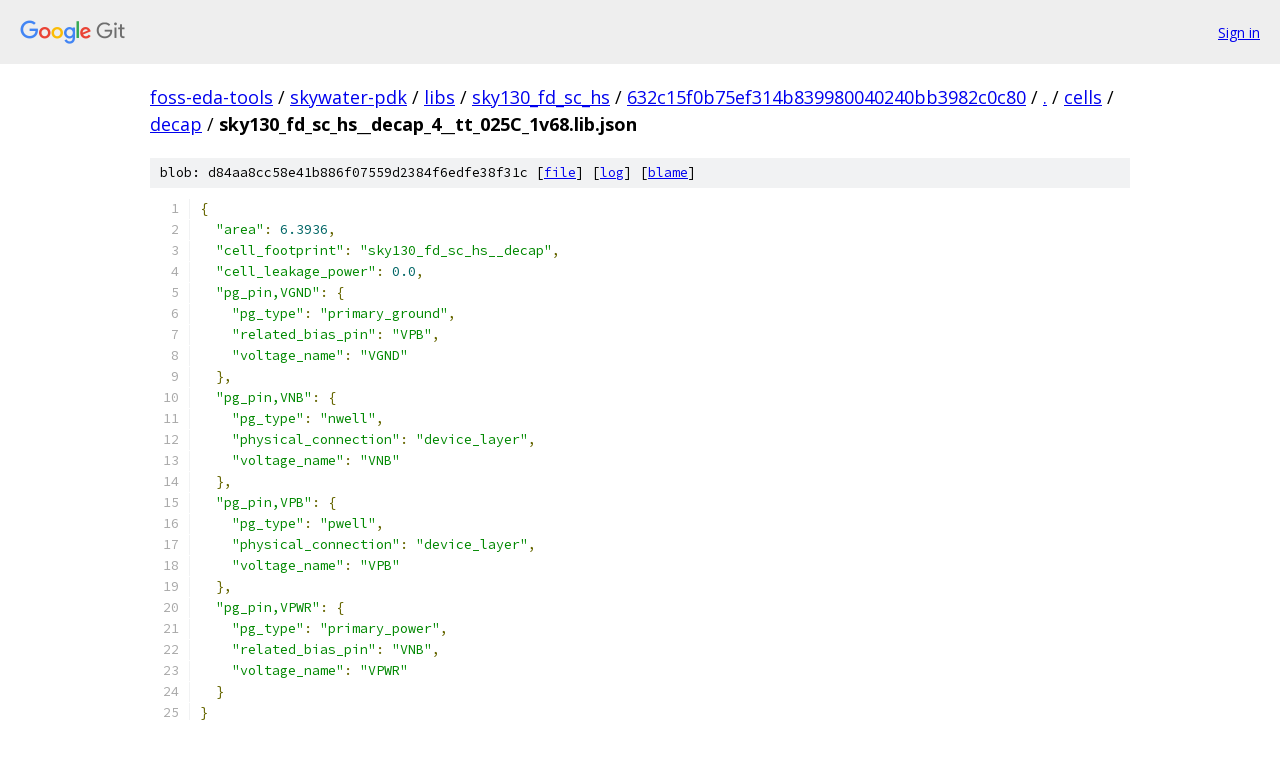

--- FILE ---
content_type: text/html; charset=utf-8
request_url: https://foss-eda-tools.googlesource.com/skywater-pdk/libs/sky130_fd_sc_hs/+/632c15f0b75ef314b839980040240bb3982c0c80/cells/decap/sky130_fd_sc_hs__decap_4__tt_025C_1v68.lib.json
body_size: 1401
content:
<!DOCTYPE html><html lang="en"><head><meta charset="utf-8"><meta name="viewport" content="width=device-width, initial-scale=1"><title>cells/decap/sky130_fd_sc_hs__decap_4__tt_025C_1v68.lib.json - skywater-pdk/libs/sky130_fd_sc_hs - Git at Google</title><link rel="stylesheet" type="text/css" href="/+static/base.css"><link rel="stylesheet" type="text/css" href="/+static/prettify/prettify.css"><!-- default customHeadTagPart --></head><body class="Site"><header class="Site-header"><div class="Header"><a class="Header-image" href="/"><img src="//www.gstatic.com/images/branding/lockups/2x/lockup_git_color_108x24dp.png" width="108" height="24" alt="Google Git"></a><div class="Header-menu"> <a class="Header-menuItem" href="https://accounts.google.com/AccountChooser?faa=1&amp;continue=https://foss-eda-tools.googlesource.com/login/skywater-pdk/libs/sky130_fd_sc_hs/%2B/632c15f0b75ef314b839980040240bb3982c0c80/cells/decap/sky130_fd_sc_hs__decap_4__tt_025C_1v68.lib.json">Sign in</a> </div></div></header><div class="Site-content"><div class="Container "><div class="Breadcrumbs"><a class="Breadcrumbs-crumb" href="/?format=HTML">foss-eda-tools</a> / <a class="Breadcrumbs-crumb" href="/skywater-pdk/">skywater-pdk</a> / <a class="Breadcrumbs-crumb" href="/skywater-pdk/libs/">libs</a> / <a class="Breadcrumbs-crumb" href="/skywater-pdk/libs/sky130_fd_sc_hs/">sky130_fd_sc_hs</a> / <a class="Breadcrumbs-crumb" href="/skywater-pdk/libs/sky130_fd_sc_hs/+/632c15f0b75ef314b839980040240bb3982c0c80">632c15f0b75ef314b839980040240bb3982c0c80</a> / <a class="Breadcrumbs-crumb" href="/skywater-pdk/libs/sky130_fd_sc_hs/+/632c15f0b75ef314b839980040240bb3982c0c80/">.</a> / <a class="Breadcrumbs-crumb" href="/skywater-pdk/libs/sky130_fd_sc_hs/+/632c15f0b75ef314b839980040240bb3982c0c80/cells">cells</a> / <a class="Breadcrumbs-crumb" href="/skywater-pdk/libs/sky130_fd_sc_hs/+/632c15f0b75ef314b839980040240bb3982c0c80/cells/decap">decap</a> / <span class="Breadcrumbs-crumb">sky130_fd_sc_hs__decap_4__tt_025C_1v68.lib.json</span></div><div class="u-sha1 u-monospace BlobSha1">blob: d84aa8cc58e41b886f07559d2384f6edfe38f31c [<a href="/skywater-pdk/libs/sky130_fd_sc_hs/+/632c15f0b75ef314b839980040240bb3982c0c80/cells/decap/sky130_fd_sc_hs__decap_4__tt_025C_1v68.lib.json">file</a>] [<a href="/skywater-pdk/libs/sky130_fd_sc_hs/+log/632c15f0b75ef314b839980040240bb3982c0c80/cells/decap/sky130_fd_sc_hs__decap_4__tt_025C_1v68.lib.json">log</a>] [<a href="/skywater-pdk/libs/sky130_fd_sc_hs/+blame/632c15f0b75ef314b839980040240bb3982c0c80/cells/decap/sky130_fd_sc_hs__decap_4__tt_025C_1v68.lib.json">blame</a>]</div><table class="FileContents"><tr class="u-pre u-monospace FileContents-line"><td class="u-lineNum u-noSelect FileContents-lineNum" data-line-number="1"></td><td class="FileContents-lineContents" id="1"><span class="pun">{</span></td></tr><tr class="u-pre u-monospace FileContents-line"><td class="u-lineNum u-noSelect FileContents-lineNum" data-line-number="2"></td><td class="FileContents-lineContents" id="2"><span class="pln">  </span><span class="str">&quot;area&quot;</span><span class="pun">:</span><span class="pln"> </span><span class="lit">6.3936</span><span class="pun">,</span></td></tr><tr class="u-pre u-monospace FileContents-line"><td class="u-lineNum u-noSelect FileContents-lineNum" data-line-number="3"></td><td class="FileContents-lineContents" id="3"><span class="pln">  </span><span class="str">&quot;cell_footprint&quot;</span><span class="pun">:</span><span class="pln"> </span><span class="str">&quot;sky130_fd_sc_hs__decap&quot;</span><span class="pun">,</span></td></tr><tr class="u-pre u-monospace FileContents-line"><td class="u-lineNum u-noSelect FileContents-lineNum" data-line-number="4"></td><td class="FileContents-lineContents" id="4"><span class="pln">  </span><span class="str">&quot;cell_leakage_power&quot;</span><span class="pun">:</span><span class="pln"> </span><span class="lit">0.0</span><span class="pun">,</span></td></tr><tr class="u-pre u-monospace FileContents-line"><td class="u-lineNum u-noSelect FileContents-lineNum" data-line-number="5"></td><td class="FileContents-lineContents" id="5"><span class="pln">  </span><span class="str">&quot;pg_pin,VGND&quot;</span><span class="pun">:</span><span class="pln"> </span><span class="pun">{</span></td></tr><tr class="u-pre u-monospace FileContents-line"><td class="u-lineNum u-noSelect FileContents-lineNum" data-line-number="6"></td><td class="FileContents-lineContents" id="6"><span class="pln">    </span><span class="str">&quot;pg_type&quot;</span><span class="pun">:</span><span class="pln"> </span><span class="str">&quot;primary_ground&quot;</span><span class="pun">,</span></td></tr><tr class="u-pre u-monospace FileContents-line"><td class="u-lineNum u-noSelect FileContents-lineNum" data-line-number="7"></td><td class="FileContents-lineContents" id="7"><span class="pln">    </span><span class="str">&quot;related_bias_pin&quot;</span><span class="pun">:</span><span class="pln"> </span><span class="str">&quot;VPB&quot;</span><span class="pun">,</span></td></tr><tr class="u-pre u-monospace FileContents-line"><td class="u-lineNum u-noSelect FileContents-lineNum" data-line-number="8"></td><td class="FileContents-lineContents" id="8"><span class="pln">    </span><span class="str">&quot;voltage_name&quot;</span><span class="pun">:</span><span class="pln"> </span><span class="str">&quot;VGND&quot;</span></td></tr><tr class="u-pre u-monospace FileContents-line"><td class="u-lineNum u-noSelect FileContents-lineNum" data-line-number="9"></td><td class="FileContents-lineContents" id="9"><span class="pln">  </span><span class="pun">},</span></td></tr><tr class="u-pre u-monospace FileContents-line"><td class="u-lineNum u-noSelect FileContents-lineNum" data-line-number="10"></td><td class="FileContents-lineContents" id="10"><span class="pln">  </span><span class="str">&quot;pg_pin,VNB&quot;</span><span class="pun">:</span><span class="pln"> </span><span class="pun">{</span></td></tr><tr class="u-pre u-monospace FileContents-line"><td class="u-lineNum u-noSelect FileContents-lineNum" data-line-number="11"></td><td class="FileContents-lineContents" id="11"><span class="pln">    </span><span class="str">&quot;pg_type&quot;</span><span class="pun">:</span><span class="pln"> </span><span class="str">&quot;nwell&quot;</span><span class="pun">,</span></td></tr><tr class="u-pre u-monospace FileContents-line"><td class="u-lineNum u-noSelect FileContents-lineNum" data-line-number="12"></td><td class="FileContents-lineContents" id="12"><span class="pln">    </span><span class="str">&quot;physical_connection&quot;</span><span class="pun">:</span><span class="pln"> </span><span class="str">&quot;device_layer&quot;</span><span class="pun">,</span></td></tr><tr class="u-pre u-monospace FileContents-line"><td class="u-lineNum u-noSelect FileContents-lineNum" data-line-number="13"></td><td class="FileContents-lineContents" id="13"><span class="pln">    </span><span class="str">&quot;voltage_name&quot;</span><span class="pun">:</span><span class="pln"> </span><span class="str">&quot;VNB&quot;</span></td></tr><tr class="u-pre u-monospace FileContents-line"><td class="u-lineNum u-noSelect FileContents-lineNum" data-line-number="14"></td><td class="FileContents-lineContents" id="14"><span class="pln">  </span><span class="pun">},</span></td></tr><tr class="u-pre u-monospace FileContents-line"><td class="u-lineNum u-noSelect FileContents-lineNum" data-line-number="15"></td><td class="FileContents-lineContents" id="15"><span class="pln">  </span><span class="str">&quot;pg_pin,VPB&quot;</span><span class="pun">:</span><span class="pln"> </span><span class="pun">{</span></td></tr><tr class="u-pre u-monospace FileContents-line"><td class="u-lineNum u-noSelect FileContents-lineNum" data-line-number="16"></td><td class="FileContents-lineContents" id="16"><span class="pln">    </span><span class="str">&quot;pg_type&quot;</span><span class="pun">:</span><span class="pln"> </span><span class="str">&quot;pwell&quot;</span><span class="pun">,</span></td></tr><tr class="u-pre u-monospace FileContents-line"><td class="u-lineNum u-noSelect FileContents-lineNum" data-line-number="17"></td><td class="FileContents-lineContents" id="17"><span class="pln">    </span><span class="str">&quot;physical_connection&quot;</span><span class="pun">:</span><span class="pln"> </span><span class="str">&quot;device_layer&quot;</span><span class="pun">,</span></td></tr><tr class="u-pre u-monospace FileContents-line"><td class="u-lineNum u-noSelect FileContents-lineNum" data-line-number="18"></td><td class="FileContents-lineContents" id="18"><span class="pln">    </span><span class="str">&quot;voltage_name&quot;</span><span class="pun">:</span><span class="pln"> </span><span class="str">&quot;VPB&quot;</span></td></tr><tr class="u-pre u-monospace FileContents-line"><td class="u-lineNum u-noSelect FileContents-lineNum" data-line-number="19"></td><td class="FileContents-lineContents" id="19"><span class="pln">  </span><span class="pun">},</span></td></tr><tr class="u-pre u-monospace FileContents-line"><td class="u-lineNum u-noSelect FileContents-lineNum" data-line-number="20"></td><td class="FileContents-lineContents" id="20"><span class="pln">  </span><span class="str">&quot;pg_pin,VPWR&quot;</span><span class="pun">:</span><span class="pln"> </span><span class="pun">{</span></td></tr><tr class="u-pre u-monospace FileContents-line"><td class="u-lineNum u-noSelect FileContents-lineNum" data-line-number="21"></td><td class="FileContents-lineContents" id="21"><span class="pln">    </span><span class="str">&quot;pg_type&quot;</span><span class="pun">:</span><span class="pln"> </span><span class="str">&quot;primary_power&quot;</span><span class="pun">,</span></td></tr><tr class="u-pre u-monospace FileContents-line"><td class="u-lineNum u-noSelect FileContents-lineNum" data-line-number="22"></td><td class="FileContents-lineContents" id="22"><span class="pln">    </span><span class="str">&quot;related_bias_pin&quot;</span><span class="pun">:</span><span class="pln"> </span><span class="str">&quot;VNB&quot;</span><span class="pun">,</span></td></tr><tr class="u-pre u-monospace FileContents-line"><td class="u-lineNum u-noSelect FileContents-lineNum" data-line-number="23"></td><td class="FileContents-lineContents" id="23"><span class="pln">    </span><span class="str">&quot;voltage_name&quot;</span><span class="pun">:</span><span class="pln"> </span><span class="str">&quot;VPWR&quot;</span></td></tr><tr class="u-pre u-monospace FileContents-line"><td class="u-lineNum u-noSelect FileContents-lineNum" data-line-number="24"></td><td class="FileContents-lineContents" id="24"><span class="pln">  </span><span class="pun">}</span></td></tr><tr class="u-pre u-monospace FileContents-line"><td class="u-lineNum u-noSelect FileContents-lineNum" data-line-number="25"></td><td class="FileContents-lineContents" id="25"><span class="pun">}</span></td></tr></table><script nonce="Yu2l3TgO49IFpnfXx4kd1A">for (let lineNumEl of document.querySelectorAll('td.u-lineNum')) {lineNumEl.onclick = () => {window.location.hash = `#${lineNumEl.getAttribute('data-line-number')}`;};}</script></div> <!-- Container --></div> <!-- Site-content --><footer class="Site-footer"><div class="Footer"><span class="Footer-poweredBy">Powered by <a href="https://gerrit.googlesource.com/gitiles/">Gitiles</a>| <a href="https://policies.google.com/privacy">Privacy</a>| <a href="https://policies.google.com/terms">Terms</a></span><span class="Footer-formats"><a class="u-monospace Footer-formatsItem" href="?format=TEXT">txt</a> <a class="u-monospace Footer-formatsItem" href="?format=JSON">json</a></span></div></footer></body></html>